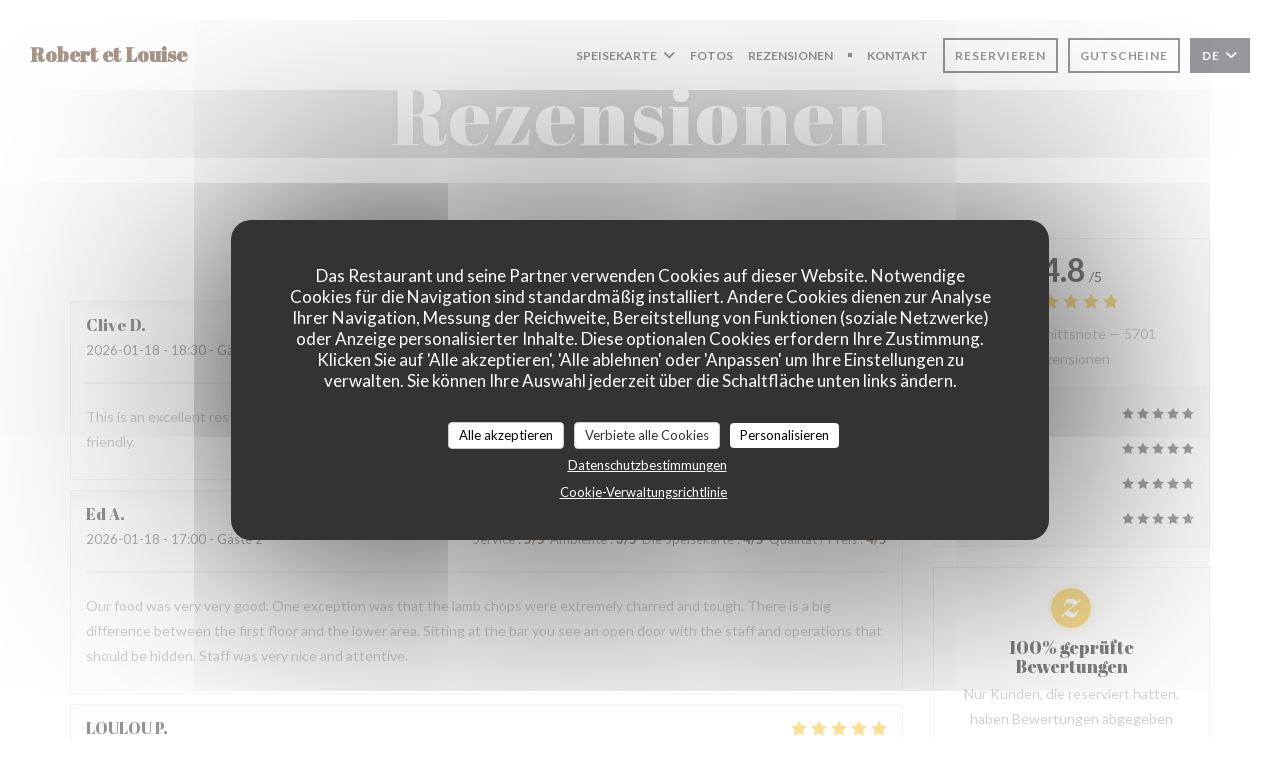

--- FILE ---
content_type: text/html; charset=UTF-8
request_url: https://www.robertetlouise.com/de/meinungen/?page=42
body_size: 13508
content:
<!DOCTYPE html>
<!--[if lt IE 7]>      <html class="no-js lt-ie9 lt-ie8 lt-ie7" lang="de"> <![endif]-->
<!--[if IE 7]>         <html class="no-js lt-ie9 lt-ie8" lang="de"> <![endif]-->
<!--[if IE 8]>         <html class="no-js lt-ie9" lang="de"> <![endif]-->
<!--[if gt IE 8]><!--> <html class="no-js" lang="de"> <!--<![endif]-->

<head>
	<!-- Meta -->
	<meta charset="utf-8">
	<meta http-equiv="X-UA-Compatible" content="IE=edge" />
	<meta name="viewport" content="width=device-width, initial-scale=1">
	<title>Gästerezensionen über Robert et Louise, Paris 3 - Note 4,8 von 5</title>

	<!-- Includes -->
	<meta name="description" content="5701 von Zenchef geprüfte Gästerezensionen zum Restaurant Robert et
Louise in Paris 3. Durchschnittsnote: 4,8 von 5..." />



<link rel="canonical" href="https://www.robertetlouise.com/de/rezensionen/?page=42" />

<!-- Facebook Like and Google -->
<meta property="og:title" content="Gästerezensionen über Robert et Louise, Paris 3 - Note 4,8 von 5 " />
<meta property="og:type" content="website" />
<meta property="og:url" content="http://www.robertetlouise.com/de/meinungen/?page=42" />
<meta property="og:image" content="https://ugc.zenchef.com/3/5/2/4/1/9/1/5/0/6/9/9/4/1551799653_308/3f14bb447acb02789bc59f2fcaeb9844.website.jpg" />
<meta property="og:site_name" content="Zenchef" />
<meta property="fb:admins" content="685299127" />
<meta property="place:location:latitude" content="48.8589975" />
<meta property="place:location:longitude" content="2.3594699999999875" />
<meta property="og:description" content="5701 von Zenchef geprüfte Gästerezensionen zum Restaurant Robert et
Louise in Paris 3. Durchschnittsnote: 4,8 von 5..." />



<script>
	window.restaurantId = 352419;
	window.lang = "de";
	window.API_URL = "//api.zenchef.com/api/v1/";
</script>

	<link rel="alternate" hreflang="x-default" href="https://www.robertetlouise.com/rezensionen/?page=42" />
<link rel="alternate" hreflang="de" href="https://www.robertetlouise.com/de/rezensionen/?page=42" />
    <link rel="alternate" hreflang="en" href="https://www.robertetlouise.com/en/reviews/?page=42" />
    <link rel="alternate" hreflang="es" href="https://www.robertetlouise.com/es/opiniones/?page=42" />
    <link rel="alternate" hreflang="it" href="https://www.robertetlouise.com/it/recensioni/?page=42" />
    <link rel="alternate" hreflang="fr" href="https://www.robertetlouise.com/?page=42" />
    <link rel="alternate" hreflang="pt" href="https://www.robertetlouise.com/pt/avaliacoes/?page=42" />
    <link rel="alternate" hreflang="ru" href="https://www.robertetlouise.com/ru/reviews/?page=42" />
    <link rel="alternate" hreflang="cs" href="https://www.robertetlouise.com/cs/hodnocení/?page=42" />
    <link rel="alternate" hreflang="ja" href="https://www.robertetlouise.com/ja/reviews/?page=42" />
    <link rel="alternate" hreflang="zh" href="https://www.robertetlouise.com/zh/reviews/?page=42" />
    <link rel="alternate" hreflang="nl" href="https://www.robertetlouise.com/nl/reviews/?page=42" />
    <link rel="alternate" hreflang="el" href="https://www.robertetlouise.com/el/reviews/?page=42" />
	<link rel="shortcut icon" href="https://ugc.zenchef.com/3/5/2/4/1/9/1/5/0/7/3/6/2/1714125114_116/493920413f03a25d0535afcde71d8b1f.thumb.png" />
	<!-- Preconnect to CDNs for faster resource loading -->
	<link rel="preconnect" href="https://cdnjs.cloudflare.com" crossorigin>
	<link rel="preconnect" href="https://fonts.googleapis.com" crossorigin>
	<link rel="preconnect" href="https://fonts.gstatic.com" crossorigin>

	<!-- Google Web Fonts -->
	
	<!-- Critical CSS Inline -->
	<style>
		/* Critical styles for above-the-fold content */
		body {margin: 0;}
        		.container {width: 100%; max-width: 1200px; margin: 0 auto;}
        	</style>

	<!-- Critical CSS -->
	<link rel="stylesheet" href="/css/globals/normalize.css">
	<link rel="stylesheet" href="/css/globals/accessibility.css">
	<link rel="stylesheet" href="/css/globals/16/4d2d14/_default_/_default_/style.css">

	<!-- Non-critical CSS -->
	<link rel="stylesheet" href="//cdnjs.cloudflare.com/ajax/libs/fancybox/3.5.7/jquery.fancybox.min.css" media="print" onload="this.media='all'">
	<link rel="stylesheet" href="/css/globals/backdrop.css" media="print" onload="this.media='all'">
	<link rel="stylesheet" href="/css/globals/shift-away-subtle.css" media="print" onload="this.media='all'">
	<link rel="stylesheet" href="/css/globals/icomoon.css" media="print" onload="this.media='all'">
	<link rel="stylesheet" href="/css/globals/fontawesome.css" media="print" onload="this.media='all'">
			<link rel="stylesheet" href="/css/css_16/bootstrap.css" media="print" onload="this.media='all'">			<link rel="stylesheet" href="/css/globals/16/4d2d14/_default_/_default_/nav.css" media="print" onload="this.media='all'">
	<link rel="stylesheet" href="/css/globals/16/4d2d14/_default_/_default_/menus.css" media="print" onload="this.media='all'">
	<link rel="stylesheet" href="/css/css_16/4d2d14/_default_/_default_/main.css?v=23" media="print" onload="this.media='all'">

	<!-- Fallback for browsers without JS -->
	<noscript>
		<link rel="stylesheet" href="//cdnjs.cloudflare.com/ajax/libs/fancybox/3.5.7/jquery.fancybox.min.css">
		<link rel="stylesheet" href="/css/globals/backdrop.css">
		<link rel="stylesheet" href="/css/globals/shift-away-subtle.css">
		<link rel="stylesheet" href="/css/globals/icomoon.css">
		<link rel="stylesheet" href="/css/globals/fontawesome.css">
		<link rel="stylesheet" href="/css/globals/16/4d2d14/_default_/_default_/nav.css">
		<link rel="stylesheet" href="/css/globals/16/4d2d14/_default_/_default_/menus.css">
		<link rel="stylesheet" href="/css/css_16/4d2d14/_default_/_default_/main.css?v=23">
	</noscript>

	<style>
  </style>

  <style>
    .nav__item:nth-child(4) {
 color: #2C3037;
    border: 2px solid #2C3037;
}  </style>

	<!-- Widget URL -->
	<script>
		var hasNewBookingWidget = 1;
	</script>
</head>

<body class="current-page-reviews">
	<a href="#main-content" class="skip-link sr-only-focusable">Zum Hauptinhalt springen</a>

	<!-- Header -->
	<nav class="nav " role="navigation" aria-label="Hauptnavigation">
	<div class="homelink">
			<a class="no-logo" href="/de/" title="Start Robert et Louise">	
			Robert et Louise		</a>
	</div>
	<div class="nav-items-wrap ">
		<ul class="nav__items">
	<!-- Menu -->
			<li class="nav__item dropdown-wrap nav__item--menus">
			<a title="Speisekarte" href="/de/menus-karte/">Speisekarte <i class="fa fa-angle-down"></i></a>
			<ul class="dropdown">
									<li>
						<a href="/de/menus-karte/#menu-430757">Menu</a>
					</li>
							</ul>
		</li>
	
	<!-- Gallery -->
			<li class="nav__item nav__item--gallery">
			<a title="Fotos" href="/de/fotos/">Fotos</a>
		</li>
	
	
	<!-- Reviews -->
			<li class="nav__item nav__item--reviews">
			<a title="Rezensionen" href="/de/rezensionen/?page=42">Rezensionen</a>
		</li>
	
	<!-- Events -->
	
	<!-- Press -->
	
	<!-- Restaurants -->
	
	<!-- Custom page -->
	
	<!-- Custom link -->
	
	<!-- Custom button -->
			<li class="nav__item custom-btn">
			<a href="https://bookings.zenchef.com/shop?rid=352419" target="_blank" rel="noreferer,noopener,nofollow">
								<span class="sr-only"> ((öffnet ein neues Fenster))</span>
			</a>
		</li>
	
	<!-- Contact -->
	<li class="nav__item nav__item--contact">
		<a title="Kontakt" href="/de/kontaktinformationen/">Kontakt</a>
	</li>

	<!-- Language -->
	
	<!-- Buttons -->
	</ul>

		<div class="nav__buttons">
			<!-- Buttons -->
			<div class="buttons-wrap-header">
							<a
			class="btn btn--small btn--std btn--booking iframe--widget"
            data-zc-action="open">
						Reservieren					</a>
	
	    <a
		class="btn btn--small btn--std btn--voucher"
		href="/de/geschenkkarten/"
        rel="noreferer,noopener"
		target="_blank">
				Gutscheine			</a>
			</div>

			<!-- Language -->
			<div class="dropdown-wrap drodown-wrap--lang btn btn--small btn--light">
	<span>
				DE		<i class="fa fa-angle-down"></i>
	</span>
	<ul class="dropdown">
					<li class="lang lang-en">
				<a href="/en/reviews/?page=42">
										EN				</a>
			</li>
					<li class="lang lang-es">
				<a href="/es/opiniones/?page=42">
										ES				</a>
			</li>
					<li class="lang lang-it">
				<a href="/it/recensioni/?page=42">
										IT				</a>
			</li>
					<li class="lang lang-fr">
				<a href="/avis/?page=42">
										FR				</a>
			</li>
					<li class="lang lang-pt">
				<a href="/pt/avaliacoes/?page=42">
										PT				</a>
			</li>
					<li class="lang lang-ru">
				<a href="/ru/reviews/?page=42">
										RU				</a>
			</li>
					<li class="lang lang-cs">
				<a href="/cs/hodnocení/?page=42">
										CS				</a>
			</li>
					<li class="lang lang-ja">
				<a href="/ja/reviews/?page=42">
										JA				</a>
			</li>
					<li class="lang lang-zh">
				<a href="/zh/reviews/?page=42">
										ZH				</a>
			</li>
					<li class="lang lang-nl">
				<a href="/nl/reviews/?page=42">
										NL				</a>
			</li>
					<li class="lang lang-el">
				<a href="/el/reviews/?page=42">
										EL				</a>
			</li>
			</ul>
</div>

			<!-- Toggle Menu -->
			<div class="burger-button" onclick="display_burger_menu()" role="button" tabindex="0" aria-label="Menü öffnen/schließen" aria-expanded="false" aria-controls="burger-menu">
				<span class="burger-button__item"></span>
				<span class="burger-button__item"></span>
				<span class="burger-button__item"></span>
			</div>
		</div>
	</div>
</nav>

<!-- Burger Menu -->
<div class="burger-menu burger-menu--center" id="burger-menu" role="dialog" aria-modal="true" aria-label="Hauptnavigation">
	<div class="burger-menu-items-wrap">
		<ul class="burger-menu__items">
			<!-- Menu -->
							<li class="burger-menu__item burger-menu__item--menus dropdown-wrap">
					<span>
						<a class="burger-menu__dropdown-link" title="Speisekarte" href="/de/menus-karte/">Speisekarte</a>
						<i class="fa fa-angle-down" onclick="display_burger_dropdown(this)" role="button" tabindex="0" aria-label="Untermenü öffnen" aria-expanded="false"></i>
					</span>
					<ul class="dropdown">
													<li>
								<a onclick="remove_burger_menu()" href="/de/menus-karte/#menu-430757">Menu</a>
							</li>
											</ul>
				</li>
			
			<!-- Gallery -->
							<li class="burger-menu__item burger-menu__item--gallery">
					<a title="Fotos" href="/de/fotos/">Fotos</a>
				</li>
			
			
			<!-- Reviews -->
							<li class="burger-menu__item burger-menu__item--reviews">
					<a title="Rezensionen" href="/de/rezensionen/?page=42">Rezensionen</a>
				</li>
			
			<!-- Events -->
			
			<!-- Press -->
			
			<!-- Restaurants -->
			
			<!-- Custom page -->
			
			<!-- Custom link -->
			
			<!-- Custom button -->
							<li class="burger-menu__item custom-btn">
					<a href="https://bookings.zenchef.com/shop?rid=352419" rel="noreferer,noopener" target="_blank" rel="nofollow">
												<span class="sr-only"> ((öffnet ein neues Fenster))</span>
					</a>
				</li>
			
			<!-- Contact -->
			<li class="burger-menu__item burger-menu__item--contact">
				<a title="Kontakt" href="/de/kontaktinformationen/">Kontakt</a>
			</li>
		</ul>

		<!-- Buttons -->
		<div class="buttons-wrap-header">
						<a
			class="btn btn--light btn--booking iframe--widget"
            data-zc-action="open">
						Reservieren					</a>
	
	    <a
		class="btn btn--light btn--voucher"
		href="/de/geschenkkarten/"
        rel="noreferer,noopener"
		target="_blank">
				Gutscheine			</a>
		</div>

		<!-- Language -->
		<ul class="language-list">
			<li class="lang lang-en">
					<a class="btn-circle btn--small btn--ghost" href="/en/reviews/?page=42">
				EN			</a>
				</li>
			<li class="lang lang-es">
					<a class="btn-circle btn--small btn--ghost" href="/es/opiniones/?page=42">
				ES			</a>
				</li>
			<li class="lang lang-it">
					<a class="btn-circle btn--small btn--ghost" href="/it/recensioni/?page=42">
				IT			</a>
				</li>
			<li class="lang lang-fr">
					<a class="btn-circle btn--small btn--ghost" href="/avis/?page=42">
				FR			</a>
				</li>
			<li class="lang lang-pt">
					<a class="btn-circle btn--small btn--ghost" href="/pt/avaliacoes/?page=42">
				PT			</a>
				</li>
			<li class="lang lang-ru">
					<a class="btn-circle btn--small btn--ghost" href="/ru/reviews/?page=42">
				RU			</a>
				</li>
			<li class="lang lang-cs">
					<a class="btn-circle btn--small btn--ghost" href="/cs/hodnocení/?page=42">
				CS			</a>
				</li>
			<li class="lang lang-ja">
					<a class="btn-circle btn--small btn--ghost" href="/ja/reviews/?page=42">
				JA			</a>
				</li>
			<li class="lang lang-zh">
					<a class="btn-circle btn--small btn--ghost" href="/zh/reviews/?page=42">
				ZH			</a>
				</li>
			<li class="lang lang-nl">
					<a class="btn-circle btn--small btn--ghost" href="/nl/reviews/?page=42">
				NL			</a>
				</li>
			<li class="lang lang-el">
					<a class="btn-circle btn--small btn--ghost" href="/el/reviews/?page=42">
				EL			</a>
				</li>
	</ul>

		<!-- Social media -->
			<ul class="social-media-wrap">
					<li class="separator-tiny" >
				<a class="btn-square btn--light" href="https://www.facebook.com/robertetlouise" rel="noreferer,noopener" target="_blank" title="Facebook">
					<i class="fab fa-facebook" aria-hidden="true"></i>
					<span class="sr-only">Facebook ((öffnet ein neues Fenster))</span>
				</a>
			</li>
		
		
			</ul>
	</div>
</div>
<div class="hero-picture hero-picture--small" style="background-image: url('https://www.robertetlouise.com/i/robert-et-louise/3/5/2/4/1/9/1/5/0/7/3/6/2/1551871356_144/8f999aa27604e43df8148db41047c188.small_original.jpg');"  data-section="home"  data-stellar-background-ratio="0.5">
	<h1 class="hero-picture__title">Rezensionen</h1>
</div>
	<div class="wrapper">
		<section class="s--reviews grid grid-w-sidebar grid-w-sidebar--sticky">
			<div class="reviews-wrap">
				<!-- content -->
				<html><head><link rel="shortcut icon" href="/build/favicon.ico"><link href="/build/bundle.f9287.css" rel="stylesheet" media="only x" onload="this.media='all'"><noscript><link rel="stylesheet" href="/build/bundle.f9287.css"></noscript><script crossorigin="anonymous" src="/build/bundle.095a0.esm.js" type="module"></script><script nomodule="" src="/build/polyfills.a3b7c.js"></script><script nomodule="" defer="defer" src="/build/bundle.030f3.js"></script></head><body></body></html>				<div class="my-preact-app">
					<script type="application/json">
						{
						"templateId": "16"
						}
					</script>
				</div>
			</div>

			<div class="sidebar">
				<div class="reviews__global reviews__global--side">
	<div class="reviews-global__average">
		<div>
			<span class="reviews-global__note">4.8</span>
			<span class="reviews-global__total">/5</span>
		</div>

		<div>
			<div class="stars">
				<span class="stars__filled" style="width: 95.892%"></span>
			</div>
			<p class="reviews-global__number">Durchschnittsnote — <span>5701 rezensionen</span></p>
		</div>
	</div>
	
	<div class="reviews-global__details">
		<div class="reviews-global__criterion">
			<span>Service</span>
			<div class="stars">
				<span class="stars__filled-black" style="width: 96%"></span>
			</div>
		</div>
		<div class="reviews-global__criterion">
			<span>Ambiente</span>
			<div class="stars">
				<span class="stars__filled-black" style="width: 96%"></span>
			</div>
		</div>
		<div class="reviews-global__criterion">
			<span>Menüs</span>
			<div class="stars">
				<span class="stars__filled-black" style="width: 96%"></span>
			</div>
		</div>
		<div class="reviews-global__criterion">
			<span>Qualität/Preis</span>
			<div class="stars">
				<span class="stars__filled-black" style="width: 94%"></span>
			</div>
		</div>
	</div>
</div><div class="reviews__verified">
	<img src="/img/badge-avis-zenchef.png" alt="100% geprüfte Bewertungen">
	<div class="reviews-verified__text">
		<h4>100% geprüfte Bewertungen</h4>
		<p>Nur Kunden, die reserviert hatten, haben Bewertungen abgegeben</p>
	</div>
</div>			</div>
		</section>

		<!-- Widgets TripAdvisor -->
					<section class="section--column section--widget s--tripadvisor">
					<div id="TA_selfserveprop798" class="widget-tripadvisor TA_selfserveprop">
		<ul id="ezuWKhCkiZZ" class="TA_links crV76ns">
			<li id="7HtEMPRBX" class="kXenKzP">
				<a target="_blank" rel="noreferer,noopener,nofollow" href="https://www.tripadvisor.fr/"><img src="https://www.tripadvisor.fr/img/cdsi/img2/branding/150_logo-11900-2.png" alt="TripAdvisor"/></a>
			</li>
		</ul>
	</div>
	<script src="https://www.jscache.com/wejs?wtype=selfserveprop&amp;uniq=798&amp;locationId=715003&amp;lang=fr&amp;rating=true&amp;nreviews=4&amp;writereviewlink=true&amp;popIdx=true&amp;iswide=true&amp;border=true&amp;display_version=2"></script>
			</section>
			</div>

		<section class="s--contact">
			<div class="contact-wrap">
				<h3 class="heading-colored">Kontakt</h3>
				<hr class="divider--small divider--color" />
				<a class="restaurant-address" href="https://www.google.com/maps/dir/?api=1&destination=Robert+et+Louise+64+rue+Vieille-du-Temple++75003+Paris+3+fr" target="_blank" rel="noreferer,noopener">
	64 rue Vieille-du-Temple		75003 Paris 3	<span class="sr-only"> ((öffnet ein neues Fenster))</span>
</a>
				<a class="restaurant-phone" href="tel:0142785589">01 42 78 55 89</a>                
				<!-- Social media -->
					<ul class="social-media-wrap">
					<li class="separator-tiny" >
				<a class="btn-circle btn--ghost" href="https://www.facebook.com/robertetlouise" rel="noreferer,noopener" target="_blank" title="Facebook">
					<i class="fab fa-facebook" aria-hidden="true"></i>
					<span class="sr-only">Facebook ((öffnet ein neues Fenster))</span>
				</a>
			</li>
		
		
			</ul>
			</div>
		</section>

		<section class="s--contact_newsletter">
			<!-- Rewards -->
			<div class="footer-1 rewards_buttons-wrap">
				<h3 class="heading-colored">Uns kontaktieren</h3>
				<hr class="divider--small divider--color">
				<div class="buttons-wrap text-center">
								<a
			class="btn btn--light btn--booking iframe--widget"
            data-zc-action="open">
						Reservieren					</a>
	
	    <a
		class="btn btn--light btn--voucher"
		href="/de/geschenkkarten/"
        rel="noreferer,noopener"
		target="_blank">
				Gutscheine			</a>
				</div>
							</div>

			<!-- Newsletter -->
			<div class="footer-1 newsletter-wrap">
				<div class="newsletter-wrap">
	<h3 class="reveal-1 heading-colored">
		Bleiben Sie auf dem Laufenden		<a href="/de/impressum/" rel="nofollow" target="_blank">*</a>
	</h3>

	<p class="newsletter__caption caption reveal-2">Abonnieren Sie unseren Newsletter, um personalisierte Mitteilungen und Marketingangebote per E-Mail von uns zu erhalten.</p>

	<hr class="divider--small divider--color" />
	<div class="buttons-wrap text--center reveal-3">
		<a data-fancybox data-type="iframe" href="//nl.zenchef.com/optin-form.php?rpid=rpid_H4RAV8KW&lang=de" class="btn btn--light btn--newsletter" target="_blank">
			Abonnieren		</a>
	</div>
</div>			</div>
		</section>

		<footer class="footer__text">
			<p class="footer__copyright">
	&copy; 2026 Robert et Louise — Webseite des Restaurants erstellt von 	<a href="https://www.zenchef.com/" rel="noopener" target="_blank" class="zcf-link">Zenchef<span class="sr-only"> ((öffnet ein neues Fenster))</span></a>
</p>
			<p class="footer__links">
    	<a class="separator-tiny" href="/de/impressum/" rel="nofollow" target="_blank">Impressum<span class="sr-only"> ((öffnet ein neues Fenster))</span></a>
	<a class="separator-tiny" href="https://bookings.zenchef.com/gtc?rid=352419&host=www.robertetlouise.com" rel="nofollow" target="_blank">Nutzungsbedingungen<span class="sr-only"> ((öffnet ein neues Fenster))</span></a>
	<a class="separator-tiny" href="/de/datenschutzrichtlinie/" rel="nofollow" target="_blank">Politik zum Schutz personenbezogener Daten<span class="sr-only"> ((öffnet ein neues Fenster))</span></a>
	<a class="separator-tiny" href="/de/cookie-richtlinie/" rel="nofollow" target="_blank">Cookies<span class="sr-only"> ((öffnet ein neues Fenster))</span></a>
</p>
		</footer>

		<div id="scroll-top">
			<a href="#"><i class="fas fa-arrow-up"></i></a>
		</div>

		<!-- Loader -->
<div class="loader-wrap loader-wrap--">
	<div class="loader">
		<div class="homelink">
			<a class="no-logo" href="/de/" title="Start Robert et Louise">	
			Robert et Louise		</a>
	</div>	</div>
</div>
<!-- JS -->
<script>
	var template = '16';
	var templateIdForWidget = '16';
</script>
<script src="//ajax.googleapis.com/ajax/libs/jquery/3.4.1/jquery.min.js"></script>
<script src="/js/libs/jquery.form.js?v=23"></script>
<script src="/js/libs/jquery.validate.js?v=23"></script>
<script src="/js/libs/jquery.validate.ajax.js?v=23"></script>
<!-- <script src="/js/libs/modernizr-3.6.0.min.js?v=23"></script> -->
<script src="//cdnjs.cloudflare.com/ajax/libs/fancybox/3.5.7/jquery.fancybox.min.js"></script>
<script src="/js/libs/popper.min.js?v=23"></script>
<script src="/js/libs/tippy-bundle.iife.min.js?v=23"></script>

<script src="/js/globals/script.js?v=23"></script>
<script src="/js/globals/getRestoIdKonamiCode.js?v=23"></script>

	<script src="/js/js_16/main.js?v=23"></script>


	<!-- <script src="/js/js_16/jquery.waypoints.min.js?v=23"></script> -->


<!-- Includes -->
<div id="modal-contact" class="modal" style="display: none; max-width: 500px;">
	<h3>Sie möchten Kontakt mit uns aufnehmen? <br />
Füllen Sie das untenstehende Formular aus!</h3>
	<form name="contact-form" class="form" id="contact-form" action="#" novalidate="novalidate">
	<input type="hidden" name="restaurant_public_id" id="restaurant_public_id" value="rpid_H4RAV8KW">
	<input type="hidden" name="lang" id="lang" value="de">
	<input type="hidden" name="token" id="token" value="6d8bb4c3dacb4d6953f71b6a9e9d5142">

	<div class="input--small">
		<input type="text" name="firstname" id="firstname" value="" placeholder="Vorname *" aria-label="Vorname" autocomplete="given-name" required="required" aria-required="true" title="Dieses Feld ist verpflichtend">
	</div>

	<div class="input--small">
		<input type="text" name="lastname" id="lastname" value="" placeholder="Name *" aria-label="Name" autocomplete="family-name" required="required" aria-required="true" title="Dieses Feld ist verpflichtend">
	</div>

	<div class="input--small">
		<input type="email" name="email" id="email" value="" placeholder="Ihre E-Mail-Adresse *" aria-label="Ihre E-Mail-Adresse" autocomplete="email" required="required" aria-required="true" title="Dieses Feld ist verpflichtend" data-msg-email="Geben Sie bitte eine gültige E-Mail-Adresse an">
	</div>

	<div class="input--small">
		<input type="text" name="phone" id="phone" value="" placeholder="Telefon *" aria-label="Telefon" autocomplete="tel" required="required" aria-required="true" title="Dieses Feld ist verpflichtend">
	</div>

	<div class="input--full">
		<textarea name="message" id="message" placeholder="Nachricht" aria-label="Nachricht" rows="6"></textarea>
	</div>
        <div class="input--full" style="font-size:10px !important;">
        Gemäß den Datenschutzbestimmungen haben Sie das Recht, Werbeanrufe abzulehnen. Sie können sich in die Robinsonliste eintragen lassen unter <a href="https://www.robinsonliste.de" target="_blank" rel="noopener noreferrer">robinsonliste.de</a>. Weitere Informationen zur Datenverarbeitung finden Sie in unserer <a href="/de/datenschutzrichtlinie/" target="_blank">Datenschutzerklärung</a>.    </div>
    
	<input class="btn btn--std input--full" type="submit" id="send" value="Senden">

	<div class="step2 hidden">
		<strong>Dankeschön! </strong>Wir haben Ihre Nachricht erhalten. Wir werden uns so schnell wie möglich bei Ihnen melden.<br>Für eine Reservierungsanfrage klicken Sie bitte direkt auf die Schaltfläche Buchen.	</div>
</form>
</div>    <script id="restaurantJsonLd" type="application/ld+json">
{
    "@context":"https://schema.googleapis.com"
    ,"@type":"Restaurant"
    ,"@id":"https://www.robertetlouise.com"
    ,"image":"https://ugc.zenchef.com/3/5/2/4/1/9/1/5/0/6/9/9/4/1551799653_308/3f14bb447acb02789bc59f2fcaeb9844.website.jpg"
    ,"name":"Robert et Louise"
    ,"address":{
        "@type":"PostalAddress",
        "addressLocality":"Paris 3",
        "postalCode":"75003",
        "streetAddress":"64 rue Vieille-du-Temple",
        "addressCountry":"FR",
        "addressRegion":"Paris 3"
    }
    ,"priceRange":"€"
    ,"servesCuisine":["Gegrillt \u00fcber einem Holzfeuer ger\u00e4uchert","Traditionelle K\u00fcche"]    ,"telephone":"0142785589"
    ,"url":"https://www.robertetlouise.com"
    ,"geo":{
        "@type":"GeoCoordinates",
        "latitude":"48.8589975",
        "longitude":"2.3594699999999875"
    }
        ,"logo":"https://ugc.zenchef.com/3/5/2/4/1/9/1/5/0/6/9/9/4/1551799653_308/3f14bb447acb02789bc59f2fcaeb9844.website.jpg"
    
        ,"potentialAction":[
    {
        "@type":"ReserveAction",
        "target":{
            "@type":"EntryPoint",
            "urlTemplate":"https://www.robertetlouise.com/de/einen-tisch-reservieren/?lang=de&rid=352419",
            "inLanguage":"de",
            "actionPlatform":[
                "http://schema.org/MobileWebPlatform",
                "http://schema.org/DesktopWebPlatform",
                "http://schema.org/IOSPlatform",
                "http://schema.org/AndroidPlatform"
            ]
        },
        "result":{
            "@type":"FoodEstablishmentReservation",
            "name":"Reservieren"
        }
    }
    ]
    
        ,"aggregateRating": {
        "@type": "AggregateRating",
	    "worstRating": "0",
	    "bestRating": "5",
	    "ratingValue": "4.8",
	    "ratingCount": "5701"
	}
	
        ,"acceptsReservations" : "yes"
    
    ,"hasMenu":"https://www.robertetlouise.com/de/menus-karte/"

    
    
    
    
    
    
    
        ,
    "review": [

    ]
    }
</script><script src="/js/libs/tarteaucitron/tarteaucitron.js?v=3"></script>
<style>
    /* Hide tarteaucitron button icons */
    #tarteaucitronRoot .tarteaucitronCheck::before,
    #tarteaucitronRoot .tarteaucitronCross::before,
    #tarteaucitronRoot .tarteaucitronPlus::before {
        display: none !important;
    }
    
    /* Remove text shadow from Allow/Deny buttons */
    #tarteaucitronRoot .tarteaucitronAllow,
    #tarteaucitronRoot .tarteaucitronDeny {
        text-shadow: none !important;
    }
    
    /* Replace icon with Cookies button */
    #tarteaucitronIcon #tarteaucitronManager {
        background: #333;
        border-radius: 4px !important;
        padding: 10px 20px !important;
    }
    
    #tarteaucitronIcon #tarteaucitronManager img {
        display: none !important;
    }
    
    #tarteaucitronIcon #tarteaucitronManager:after {
        content: "🍪";
        color: #fff;
        font-size: 20px !important;
        line-height: 1;
    }
    
    #tarteaucitronIcon #tarteaucitronManager:hover {
        background: #555;
    }
    
    /* Change button colors to neutral (no red/green) */
    #tarteaucitronRoot .tarteaucitronAllow,
    #tarteaucitronRoot .tarteaucitronDeny {
        background-color: #ffffff !important;
        color: #333333 !important;
        border: 1px solid #cccccc !important;
    }
    
    #tarteaucitronRoot .tarteaucitronAllow:hover,
    #tarteaucitronRoot .tarteaucitronDeny:hover {
        background-color: #f5f5f5 !important;
    }
    
    /* Visual feedback for selected state - change background color */
    #tarteaucitronRoot .tarteaucitronIsAllowed .tarteaucitronAllow {
        background-color: #4a90e2 !important;
        color: #ffffff !important;
        border-color: #4a90e2 !important;
    }
    
    #tarteaucitronRoot .tarteaucitronIsDenied .tarteaucitronDeny {
        background-color: #7a7a7a !important;
        color: #ffffff !important;
        border-color: #7a7a7a !important;
    }
    
    /* Reduce font size for disclaimer paragraph */
    #tarteaucitronInfo {
        font-size: 13px !important;
        line-height: 1.4 !important;
    }
    
    /* Also apply neutral colors to Accept All/Deny All buttons */
    #tarteaucitronRoot #tarteaucitronAllAllowed,
    #tarteaucitronRoot #tarteaucitronAllDenied,
    #tarteaucitronRoot .tarteaucitronCTAButton {
        background-color: #ffffff !important;
        color: #333333 !important;
        border: 1px solid #cccccc !important;
    }
    
    #tarteaucitronRoot #tarteaucitronAllAllowed:hover,
    #tarteaucitronRoot #tarteaucitronAllDenied:hover,
    #tarteaucitronRoot .tarteaucitronCTAButton:hover {
        background-color: #f5f5f5 !important;
    }
    
    /* When Accept All is clicked */
    #tarteaucitronRoot #tarteaucitronAllAllowed:active,
    #tarteaucitronRoot #tarteaucitronAllAllowed:focus {
        background-color: #4a90e2 !important;
        color: #ffffff !important;
    }
    
    /* When Deny All is clicked */
    #tarteaucitronRoot #tarteaucitronAllDenied:active,
    #tarteaucitronRoot #tarteaucitronAllDenied:focus {
        background-color: #7a7a7a !important;
        color: #ffffff !important;
    }
    
    /* Style cookie policy and privacy policy as white text links */
    #tarteaucitron #tarteaucitronCookiePolicyUrlDialog,
    #tarteaucitron #tarteaucitronPrivacyUrlDialog {
        background: transparent !important;
        color: #fff !important;
        font-size: 13px !important;
        margin-bottom: 3px !important;
        margin-left: 7px !important;
        padding: 0 !important;
        border: 0 !important;
        border-radius: 0 !important;
        display: inline-block !important;
        line-height: normal !important;
        font-family: inherit !important;
        font-weight: normal !important;
        text-align: center !important;
        vertical-align: baseline !important;
        cursor: pointer !important;
        text-decoration: underline !important;
    }
    
    #tarteaucitron #tarteaucitronCookiePolicyUrlDialog:hover,
    #tarteaucitron #tarteaucitronPrivacyUrlDialog:hover {
        text-decoration: none !important;
    }
    
    /* For the ones in the alert banner */
    #tarteaucitronAlertBig #tarteaucitronCookiePolicyUrl,
    #tarteaucitronAlertBig #tarteaucitronPrivacyUrl {
        background: transparent !important;
        color: #fff !important;
        font-size: 13px !important;
        margin-bottom: 3px !important;
        margin-left: 7px !important;
        padding: 0 !important;
        display: inline-block !important;
        cursor: pointer !important;
        text-decoration: underline !important;
        border: 0 !important;
    }
    
    #tarteaucitronAlertBig #tarteaucitronCookiePolicyUrl:hover,
    #tarteaucitronAlertBig #tarteaucitronPrivacyUrl:hover {
        text-decoration: none !important;
    }
    
    /* Change font size from 16px to 13px for all these buttons */
    #tarteaucitronAlertBig #tarteaucitronCloseAlert,
    #tarteaucitronAlertBig #tarteaucitronPersonalize,
    #tarteaucitronAlertBig #tarteaucitronPersonalize2,
    .tarteaucitronCTAButton,
    #tarteaucitronRoot .tarteaucitronDeny,
    #tarteaucitronRoot .tarteaucitronAllow {
        font-size: 13px !important;
    }
    
    /* Ensure consistent border radius for action buttons only */
    #tarteaucitronAlertBig #tarteaucitronCloseAlert {
        border-radius: 4px !important;
    }
</style>
<script>
    // Define Waze embed service
    tarteaucitron.services = tarteaucitron.services || {};
    tarteaucitron.services.wazeembed = {
        "key": "wazeembed",
        "type": "api",
        "name": "Waze Map (Google)",
        "uri": "https://www.waze.com/legal/privacy",
        "needConsent": true,
        "cookies": ['NID', 'SID', 'HSID', 'APISID', 'SAPISID', '1P_JAR'],
        "js": function () {
            "use strict";
            tarteaucitron.fallback(['wazeembed'], function (x) {
                var frame_title = tarteaucitron.getElemAttr(x, "title") || 'Waze map iframe',
                    width = tarteaucitron.getElemAttr(x, "data-width") || '100%',
                    height = tarteaucitron.getElemAttr(x, "data-height") || '400',
                    url = tarteaucitron.getElemAttr(x, "data-url");

                return '<iframe title="' + frame_title + '" src="' + url + '" width="' + width + '" height="' + height + '" style="border: 0; width: 100%;" allowfullscreen></iframe>';
            });
        },
        "fallback": function () {
            "use strict";
            var id = 'wazeembed';
            tarteaucitron.fallback(['wazeembed'], function (elem) {
                elem.style.width = '100%';
                elem.style.height = '400px';
                return tarteaucitron.engage(id);
            });
        }
    };

    $(document).ready(function() {
        //Facebook
        (tarteaucitron.job = tarteaucitron.job || []).push('facebook');

        //Twitter
        (tarteaucitron.job = tarteaucitron.job || []).push('twitter');

        //Google jsAPI
        (tarteaucitron.job = tarteaucitron.job || []).push('jsapi');
        
        //Waze Maps
        (tarteaucitron.job = tarteaucitron.job || []).push('wazeembed');

        
        
        
        tarteaucitron.init({
            "hashtag": "#tarteaucitron",
            "highPrivacy": true,
            "orientation": "middle",
            "adblocker": false,
            "showAlertSmall": false,
            "cookieslist": true,
            "removeCredit": true,
            "mandatory": true,
            "mandatoryCta": false,
            "iconPosition": "BottomLeft",
            "googleConsentMode": true,
            "showDetailsOnClick": false,
            "privacyUrl": "/de/datenschutzrichtlinie/",
            "cookiePolicyUrl": "/de/cookie-richtlinie/",
        });

    });
</script>
<!-- Zenchef Widget SDK -->
<script>;(function (d, s, id) {const el = d.getElementsByTagName(s)[0]; if (d.getElementById(id) || el.parentNode == null) {return;} var js = d.createElement(s);  js.id = id; js.async = true; js.src = 'https://sdk.zenchef.com/v1/sdk.min.js';  el.parentNode.insertBefore(js, el); })(document, 'script', 'zenchef-sdk')</script>
<div
        class="zc-widget-config"
        data-restaurant="352419"
        data-lang="de"
></div>
	</body>
</html>

